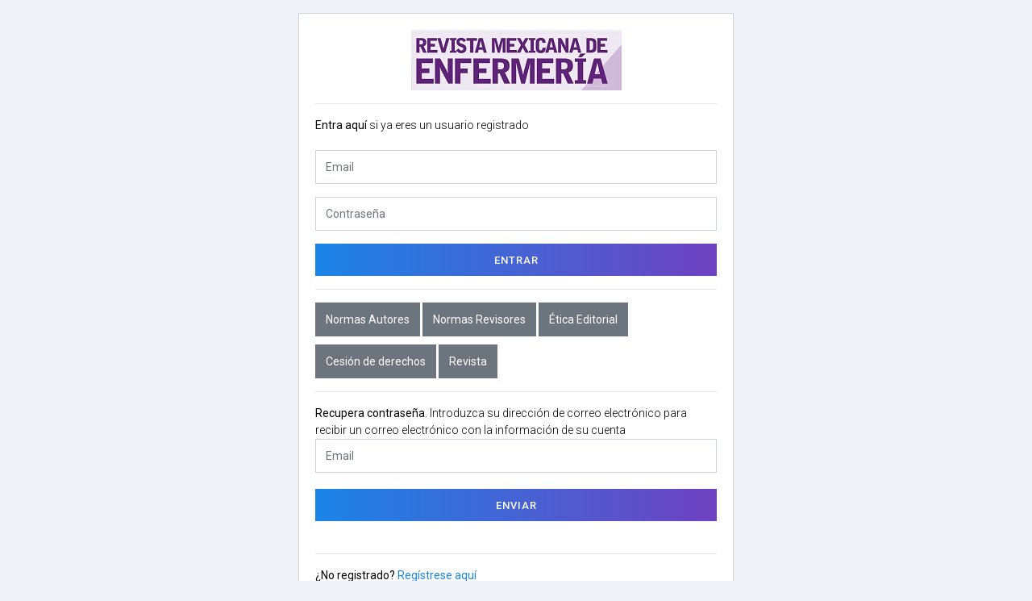

--- FILE ---
content_type: text/html; charset=utf-8
request_url: https://publisher.revistadeenfermeria.permanyer.com/login.php
body_size: 6355
content:
<!DOCTYPE html>
<html lang="en">
<head>
    <!-- Required meta tags -->
    <meta charset="utf-8">
    <meta name="viewport" content="width=device-width, initial-scale=1, shrink-to-fit=no">

    <!-- Twitter -->
    <meta name="twitter:site" content="@themepixels">
    <meta name="twitter:creator" content="@themepixels">
    <meta name="twitter:card" content="summary_large_image">
    <meta name="twitter:title" content="Slim">
    <meta name="twitter:description" content="Premium Quality and Responsive UI for Dashboard.">
    <meta name="twitter:image" content="http://themepixels.me/slim/img/slim-social.png">

    <!-- Facebook -->
    <meta property="og:url" content="http://themepixels.me/slim">
    <meta property="og:title" content="Slim">
    <meta property="og:description" content="Premium Quality and Responsive UI for Dashboard.">

    <meta property="og:image" content="http://themepixels.me/slim/img/slim-social.png">
    <meta property="og:image:secure_url" content="http://themepixels.me/slim/img/slim-social.png">
    <meta property="og:image:type" content="image/png">
    <meta property="og:image:width" content="1200">
    <meta property="og:image:height" content="600">

    <!-- Meta
    <meta name="description" content="Premium Quality and Responsive UI for Dashboard.">
    <meta name="author" content="ThemePixels"> -->

    <title>Publisher</title>

    <!-- Vendor css -->
    <link href="skin/lib/font-awesome/css/font-awesome.css" rel="stylesheet">
    <link href="skin/lib/Ionicons/css/ionicons.css" rel="stylesheet">
    <link href="skin/lib/toastr/css/toastr.css" rel="stylesheet">

    <!-- Slim CSS -->
    <link rel="stylesheet" href="skin/css/slim.css">

</head>
<body>
<div class="container">
    <div class="row">
        <div class="col-lg-6 col-md-8 col-sm-12 offset-md-2 offset-lg-3 pt-3">
            <div class="align-text-top" style="background-color: #fff; border: 1px solid #ced4da; padding: 20px;">
                <!-- <h2 class="signin-title-primary">Welcome back!</h2> -->
                <div style="width: 100%; text-align: center;">
                    <img style="max-width: 417px;" src="images/logo.jpg" />
                </div>
                <hr />
                <p>
                    <span class="signin-title-secondary"><strong>Entra aquí</strong> si ya eres un usuario registrado</span>
                </p>
                <form action="interfaces/login.php" method="post" id="form-login">
                    <div class="form-group">
                        <input type="text" class="form-control" placeholder="Email" id="username" name="username">
                    </div><!-- form-group -->
                    <div class="form-group ">
                        <input type="password" class="form-control" placeholder="Contraseña" id="password" name="password">
                    </div><!-- form-group -->
                    <button class="btn btn-primary btn-block btn-signin" onclick="login();" style="margin-bottom: 0 !important;">Entrar</button>
                    <span id="missatge" style="color: red"><strong></strong></span>
                </form>
                <hr />
                <div>
                    <a class="btn btn-secondary" href="https://publisher.revistadeenfermeria.permanyer.com/continguts/Tutorial-autores-2024.pdf" target="_blank">Normas Autores</a>
                    <a class="btn btn-secondary" href="continguts/Instrucciones-para-revisores-2024.pdf" target="_blank">Normas Revisores</a>
                    <a class="btn btn-secondary" target="_blank" href="continguts/Etica-editorial-2024.pdf">Ética Editorial</a>
                </div>
                <div style="margin-top: 10px;">
                    <a class="btn btn-secondary" target="_blank" href="continguts/Cesion-de-derechos-2024.pdf">Cesión de derechos</a>
                    <a class="btn btn-secondary" href="https://www.revistamexicanaenfermeria.org/seccion.php?id=78&scc=authors-instructions&?l=es" target="_blank">Revista</a>
                </div>
                <hr />
                <form id="form-recuperar">
                    <span class="signin-title-secondary"><strong>Recupera contraseña</strong>. Introduzca su dirección de correo electrónico para recibir un correo electrónico con la información de su cuenta</span>
                    <div class="form-group mg-b-20">
                        <input type="email" id="emailRecuperar" class="form-control" placeholder="Email">
                    </div><!-- form-group -->
                    <input class="btn btn-primary btn-block btn-signin" type="submit" value="Enviar" />
                </form>
                <hr />
                <p class="mg-b-0">¿No registrado? <a href="registre.php">Regístrese aquí</a></p>
            </div>

        </div>
    </div>
</div>
<script src="skin/lib/jquery/js/jquery.js"></script>
<script src="skin/lib/popper.js/js/popper.js"></script>
<script src="skin/lib/bootstrap/js/bootstrap.js"></script>
<script src="skin/lib/toastr/js/toastr.min.js"></script>

<!-- <script src="skin/js/slim.js"></script> -->

<script>

    $(function(){
        'use strict';
        mostraContigut('1');

        $("#form-recuperar").on("submit", function (e) {
            e.preventDefault();
            var emailRecuperar = $("#emailRecuperar").val();

            var request = $.ajax({
                url: "../interfaces/recordarclau.php",
                type: "POST",
                data: { em: emailRecuperar },
                dataType: "text"
            });

            request.done(function (data) {
                if (data.trim() === "OK") {
                    toastr.success("En breve recibirá un correo electrónico", "");
                } else {
                    toastr.error("Correo no encontrado", "");
                }
            });

            request.fail(function (jqXHR, textStatus, textError) {

            });
        })
    });

    function mostraContigut(quin){
        if(quin === '1'){
            $("#contingut").load("comite_editorial.php");
        }
        if(quin === '2'){
            $("#contingut").load("normas_autores.php");
        }
        if(quin === '3'){
            $("#contingut").load("normas_revisores.php");
        }
    }

    function login(){
        $('#form-login').submit()
    }
</script>

</body>
</html>
